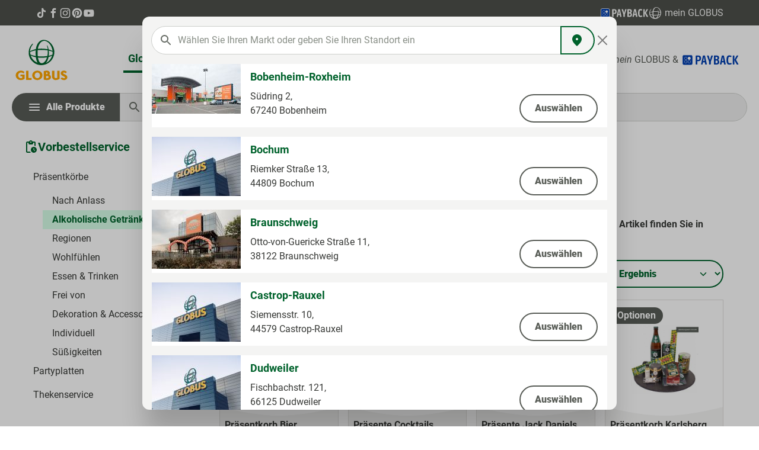

--- FILE ---
content_type: image/svg+xml
request_url: https://produkte.globus.de/theme/018f873405a9707b824cf439e4a2711f/assets/img/logo-payback-white.svg?1769002653
body_size: 10077
content:
<svg width="120" height="23" viewBox="0 0 120 23" fill="none" xmlns="http://www.w3.org/2000/svg">
<path d="M22.428 19.2538C22.428 20.993 21.0042 22.4161 19.264 22.4161H3.74813C1.99576 22.4161 0.584122 20.993 0.584122 19.2538V3.74609C0.584122 2.0068 2.00793 0.58374 3.74813 0.58374H19.2518C21.0042 0.58374 22.4158 2.0068 22.4158 3.74609V19.2538" fill="#003EB0"/>
<path d="M3.74814 1.15547C2.32433 1.15547 1.15608 2.31095 1.15608 3.734V19.2417C1.15608 20.6647 2.31216 21.8202 3.74814 21.8202H19.2518C20.6756 21.8202 21.8439 20.6647 21.8439 19.2417V3.74617C21.8439 2.32311 20.6878 1.16764 19.2518 1.16764H3.74814V1.15547ZM19.264 23H3.74814C1.67936 23 0 21.3215 0 19.2538V3.74617C0 1.67848 1.67936 0 3.74814 0H19.2518C21.3206 0 22.9999 1.67848 22.9999 3.74617V19.2538C23.0121 21.3094 21.3206 23 19.264 23Z" fill="white"/>
<path d="M7.89786 11.0439C6.15765 11.0439 4.74602 9.63301 4.74602 7.89371C4.74602 6.15442 6.15765 4.74353 7.89786 4.74353C9.63807 4.74353 11.0497 6.15442 11.0497 7.89371C11.0497 9.63301 9.63807 11.0439 7.89786 11.0439ZM7.89786 5.376C6.51056 5.376 5.36665 6.50715 5.36665 7.90588C5.36665 9.29245 6.49839 10.4358 7.89786 10.4358C9.29733 10.4358 10.4291 9.30461 10.4291 7.90588C10.4291 6.50715 9.29733 5.376 7.89786 5.376ZM7.89786 18.2443C6.15765 18.2443 4.74602 16.8334 4.74602 15.0941C4.74602 13.3548 6.15765 11.944 7.89786 11.944C9.63807 11.944 11.0497 13.3548 11.0497 15.0941C11.0497 16.8334 9.63807 18.2443 7.89786 18.2443ZM7.89786 12.5764C6.51056 12.5764 5.36665 13.7076 5.36665 15.1063C5.36665 16.4929 6.49839 17.6362 7.89786 17.6362C9.29733 17.6362 10.4291 16.505 10.4291 15.1063C10.4291 13.7076 9.29733 12.5764 7.89786 12.5764ZM15.1021 18.2443C13.3619 18.2443 11.9502 16.8334 11.9502 15.0941C11.9502 13.3548 13.3619 11.944 15.1021 11.944C16.8423 11.944 18.2539 13.3548 18.2539 15.0941C18.2539 16.8334 16.8423 18.2443 15.1021 18.2443ZM15.1021 12.5764C13.7148 12.5764 12.5709 13.7076 12.5709 15.1063C12.5709 16.4929 13.7026 17.6362 15.1021 17.6362C16.4894 17.6362 17.6333 16.505 17.6333 15.1063C17.6333 13.7076 16.5015 12.5764 15.1021 12.5764ZM15.1142 11.0439C13.374 11.0439 11.9624 9.63301 11.9624 7.89371C11.9624 6.15442 13.374 4.74353 15.1142 4.74353C16.8544 4.74353 18.2661 6.15442 18.2661 7.89371C18.2539 9.63301 16.8423 11.0439 15.1142 11.0439Z" fill="white"/>
<path d="M32.4499 20.307C32.4499 20.9241 32.1694 21.2326 31.6084 21.2326H29.8414C29.2805 21.2326 29 20.9241 29 20.307V2.69308C29 2.07603 29.2805 1.76751 29.8414 1.76751H34.6937C36.5074 1.76751 37.8911 2.23497 38.8447 3.16989C39.7984 4.08612 40.2752 5.63809 40.2752 7.82581C40.2752 9.99482 39.8171 11.5561 38.9008 12.5098C38.0033 13.4634 36.5916 13.9402 34.6656 13.9402C33.8616 13.9402 33.123 13.9215 32.4499 13.8841V20.307ZM33.9364 11.1074C34.4039 11.1074 34.8059 11.07 35.1424 10.9952C35.4977 10.9204 35.7875 10.7615 36.0119 10.5184C36.255 10.2753 36.4326 9.94808 36.5448 9.53671C36.657 9.10665 36.7131 8.53635 36.7131 7.82581C36.7131 6.6291 36.47 5.79702 35.9839 5.32956C35.5164 4.8434 34.8152 4.60032 33.8803 4.60032H32.4499V11.1074H33.9364Z" fill="#F4F4F3"/>
<path d="M47.9898 1.76751C48.3077 1.76751 48.5134 1.8423 48.6069 1.99189C48.719 2.14148 48.8125 2.37521 48.8873 2.69308C49.5792 6.00271 50.2056 8.95706 50.7665 11.5561C51.0096 12.6594 51.2433 13.7439 51.4677 14.8097C51.6921 15.8755 51.8884 16.8291 52.0567 17.6705C52.2437 18.512 52.3933 19.1945 52.5055 19.718C52.6177 20.2416 52.6738 20.5127 52.6738 20.5314C52.7673 20.9989 52.4868 21.2326 51.8323 21.2326H49.9812C49.682 21.2326 49.467 21.1578 49.3361 21.0082C49.2239 20.8586 49.1398 20.6249 49.0837 20.307L48.4386 16.6608H44.3717L43.7546 20.307C43.7172 20.6249 43.6331 20.8586 43.5022 21.0082C43.3713 21.1578 43.1563 21.2326 42.8571 21.2326H41.2023C40.5852 21.2326 40.3047 20.9989 40.3608 20.5314C40.3608 20.5127 40.4169 20.2509 40.5291 19.7461C40.6413 19.2225 40.7816 18.54 40.9498 17.6986C41.1368 16.8572 41.3425 15.9035 41.5669 14.8377C41.7913 13.7532 42.025 12.6594 42.2681 11.5561L44.1753 2.69308C44.2314 2.37521 44.3156 2.14148 44.4278 1.99189C44.5586 1.8423 44.7737 1.76751 45.0728 1.76751H47.9898ZM44.9046 13.6878H47.9337L46.4472 4.85275L44.9046 13.6878Z" fill="#F4F4F3"/>
<path d="M58.429 21.2326C57.812 21.2326 57.5034 20.9241 57.5034 20.307V15.3426C56.6807 13.0427 55.9608 10.9765 55.3438 9.14405C55.0633 8.35871 54.7922 7.59207 54.5304 6.84414C54.2686 6.0775 54.0349 5.39501 53.8292 4.79666C53.6235 4.17961 53.4552 3.6841 53.3243 3.31013C53.2122 2.93616 53.1561 2.73983 53.1561 2.72113C53.0813 2.47805 53.1187 2.26302 53.2682 2.07603C53.4365 1.87035 53.6703 1.76751 53.9694 1.76751H55.7084C56.2319 1.76751 56.5872 2.06668 56.7742 2.66503L59.3265 11.5001L61.8789 2.66503C61.9537 2.40326 62.0752 2.18822 62.2435 2.01994C62.4118 1.85165 62.6455 1.76751 62.9447 1.76751H64.5434C64.8426 1.76751 65.0763 1.87035 65.2446 2.07603C65.4129 2.26302 65.4596 2.47805 65.3848 2.72113C65.3848 2.73983 65.3194 2.93616 65.1885 3.31013C65.0576 3.6841 64.8893 4.17961 64.6836 4.79666C64.478 5.39501 64.2442 6.0775 63.9825 6.84414C63.7207 7.59207 63.4496 8.35871 63.1691 9.14405C62.5333 10.9765 61.8134 13.0427 61.0094 15.3426V20.307C61.0094 20.9241 60.7289 21.2326 60.168 21.2326H58.429Z" fill="#F4F4F3"/>
<path d="M68.5165 1.76751H73.4249C75.1264 1.76751 76.4447 2.16953 77.3796 2.97356C78.3145 3.75889 78.782 5.02104 78.782 6.75999C78.782 7.41444 78.6978 7.98474 78.5296 8.4709C78.38 8.95706 78.1649 9.38713 77.8845 9.76109C77.604 10.1164 77.2674 10.4342 76.8747 10.7147L76.426 10.9952C77.1739 11.3692 77.8003 11.9114 78.3052 12.622C78.8848 13.3886 79.1747 14.3983 79.1747 15.6511C79.1747 17.5209 78.7072 18.9233 77.7723 19.8583C76.8373 20.7745 75.3415 21.2326 73.2846 21.2326H68.5165C67.9556 21.2326 67.6751 20.9241 67.6751 20.307V2.69308C67.6751 2.07603 67.9556 1.76751 68.5165 1.76751ZM72.5554 18.4559C73.0603 18.4559 73.4997 18.4278 73.8736 18.3717C74.2663 18.2969 74.5935 18.1567 74.8553 17.951C75.1171 17.7266 75.3134 17.4275 75.4443 17.0535C75.5752 16.6795 75.6406 16.184 75.6406 15.567C75.6406 14.8751 75.5659 14.3329 75.4163 13.9402C75.2667 13.5288 75.0423 13.2203 74.7431 13.0146C74.4439 12.8089 74.0793 12.6781 73.6493 12.622C73.2192 12.5472 72.7143 12.5098 72.1347 12.5098H71.0969V18.4559H72.5554ZM72.5554 9.73305C73.5277 9.73305 74.2289 9.54606 74.659 9.17209C75.089 8.77943 75.3041 8.06888 75.3041 7.04047C75.3041 6.14295 75.0984 5.5072 74.687 5.13323C74.2944 4.74056 73.6025 4.54423 72.6115 4.54423H71.0969V9.73305H72.5554Z" fill="#F4F4F3"/>
<path d="M88.2262 1.76751C88.544 1.76751 88.7497 1.8423 88.8432 1.99189C88.9554 2.14148 89.0489 2.37521 89.1237 2.69308C89.8155 6.00271 90.4419 8.95706 91.0029 11.5561C91.246 12.6594 91.4797 13.7439 91.7041 14.8097C91.9285 15.8755 92.1248 16.8291 92.2931 17.6705C92.4801 18.512 92.6296 19.1945 92.7418 19.718C92.854 20.2416 92.9101 20.5127 92.9101 20.5314C93.0036 20.9989 92.7231 21.2326 92.0687 21.2326H90.2175C89.9184 21.2326 89.7033 21.1578 89.5724 21.0082C89.4603 20.8586 89.3761 20.6249 89.32 20.307L88.6749 16.6608H84.608L83.991 20.307C83.9536 20.6249 83.8694 20.8586 83.7385 21.0082C83.6076 21.1578 83.3926 21.2326 83.0934 21.2326H81.4386C80.8216 21.2326 80.5411 20.9989 80.5972 20.5314C80.5972 20.5127 80.6533 20.2509 80.7655 19.7461C80.8777 19.2225 81.0179 18.54 81.1862 17.6986C81.3732 16.8572 81.5789 15.9035 81.8032 14.8377C82.0276 13.7532 82.2614 12.6594 82.5044 11.5561L84.4117 2.69308C84.4678 2.37521 84.5519 2.14148 84.6641 1.99189C84.795 1.8423 85.01 1.76751 85.3092 1.76751H88.2262ZM85.1409 13.6878H88.1701L86.6835 4.85275L85.1409 13.6878Z" fill="#F4F4F3"/>
<path d="M94.5879 11.5001C94.5879 9.55541 94.7001 7.938 94.9245 6.6478C95.1676 5.35761 95.5229 4.3292 95.9903 3.56256C96.4765 2.79592 97.0842 2.25367 97.8134 1.9358C98.5614 1.61792 99.4495 1.45898 100.478 1.45898C101.095 1.45898 101.768 1.52443 102.497 1.65532C103.227 1.76751 103.844 1.90775 104.349 2.07603C104.629 2.16953 104.816 2.27237 104.909 2.38456C105.003 2.49675 105.05 2.65569 105.05 2.86137C105.05 2.91746 105.031 3.0577 104.994 3.28208C104.975 3.50646 104.919 3.91783 104.825 4.51618C104.751 4.94625 104.573 5.16128 104.292 5.16128C104.18 5.16128 104.059 5.14258 103.928 5.10518C103.816 5.06778 103.694 5.03039 103.563 4.99299C103.114 4.8621 102.666 4.75926 102.217 4.68447C101.768 4.60967 101.31 4.57228 100.843 4.57228C100.3 4.57228 99.8609 4.70316 99.5243 4.96494C99.1878 5.22672 98.9166 5.63809 98.7109 6.19904C98.5053 6.75999 98.365 7.47988 98.2902 8.35871C98.2154 9.21884 98.178 10.266 98.178 11.5001C98.178 12.8276 98.2154 13.9402 98.2902 14.8377C98.3837 15.7165 98.5427 16.4271 98.767 16.9693C98.9914 17.5116 99.2999 17.8949 99.6926 18.1193C100.085 18.3437 100.59 18.4559 101.207 18.4559C101.693 18.4559 102.142 18.4185 102.553 18.3437C102.965 18.2689 103.414 18.1473 103.9 17.9791C104.143 17.8856 104.358 17.8388 104.545 17.8388C104.825 17.8388 105.003 18.0165 105.078 18.3717C105.171 18.8392 105.237 19.2319 105.274 19.5497C105.311 19.8489 105.33 20.0452 105.33 20.1387C105.33 20.2883 105.283 20.4192 105.19 20.5314C105.096 20.6436 104.919 20.7464 104.657 20.8399C104.47 20.9147 104.227 20.9989 103.928 21.0924C103.629 21.1671 103.292 21.2326 102.918 21.2887C102.563 21.3635 102.18 21.4196 101.768 21.457C101.375 21.5131 100.983 21.5411 100.59 21.5411C99.4682 21.5411 98.524 21.3728 97.7573 21.0363C96.9907 20.681 96.3736 20.1107 95.9062 19.3253C95.4387 18.54 95.1021 17.5116 94.8965 16.2401C94.6908 14.9499 94.5879 13.3699 94.5879 11.5001Z" fill="#F4F4F3"/>
<path d="M108.809 21.2326C108.211 21.2326 107.911 20.9241 107.911 20.307V2.69308C107.911 2.07603 108.192 1.76751 108.753 1.76751H110.548C111.109 1.76751 111.389 2.07603 111.389 2.69308V10.9391L115.793 2.60894C115.961 2.29107 116.129 2.07603 116.298 1.96384C116.485 1.83295 116.709 1.76751 116.971 1.76751H118.71C118.934 1.76751 119.121 1.83295 119.271 1.96384C119.42 2.07603 119.495 2.23497 119.495 2.44065C119.495 2.51545 119.467 2.60894 119.411 2.72113L114.699 10.9671L119.86 20.2509C119.953 20.4005 120 20.5314 120 20.6436C120 20.7932 119.925 20.9334 119.776 21.0643C119.626 21.1765 119.448 21.2326 119.243 21.2326H117.195C116.933 21.2326 116.69 21.1671 116.466 21.0363C116.242 20.8867 116.045 20.6436 115.877 20.307L111.389 11.5842V20.307C111.389 20.9241 111.109 21.2326 110.548 21.2326H108.809Z" fill="#F4F4F3"/>
</svg>
